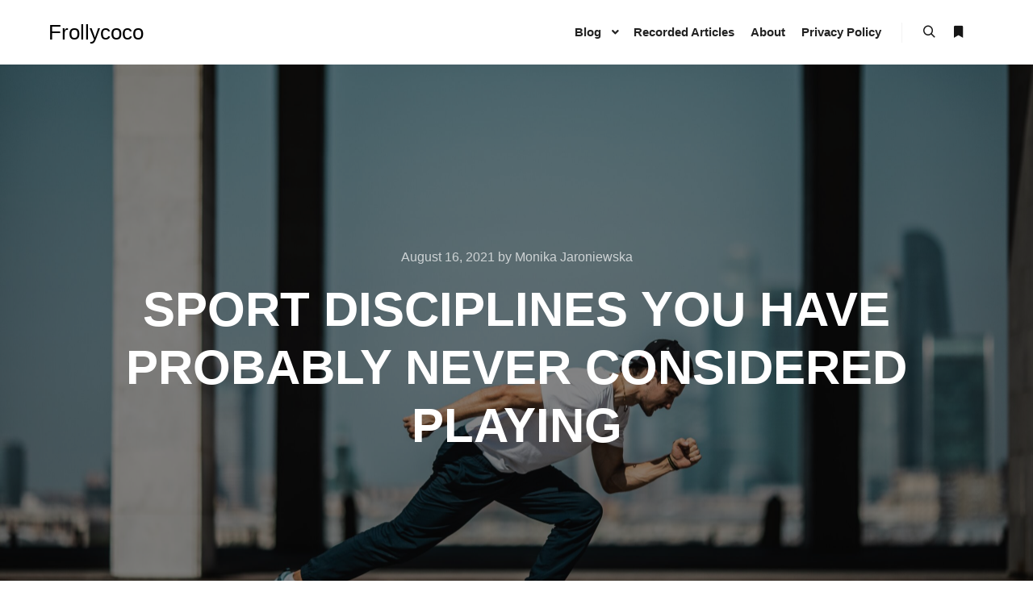

--- FILE ---
content_type: text/html; charset=UTF-8
request_url: https://www.frollycoco.com/2021/08/awesome-sport-disciplines-you-have-never-considered/
body_size: 13599
content:
<!DOCTYPE html>
<!--[if IE 9]>    <html class="no-js lt-ie10" lang="en-US"> <![endif]-->
<!--[if gt IE 9]><!--> <html class="no-js" lang="en-US"> <!--<![endif]-->
<head>

<meta charset="UTF-8" />
<meta name="viewport" content="width=device-width,initial-scale=1" />
<meta http-equiv="X-UA-Compatible" content="IE=edge">
<link rel="profile" href="https://gmpg.org/xfn/11" />
<meta name='robots' content='index, follow, max-image-preview:large, max-snippet:-1, max-video-preview:-1' />
	<style>img:is([sizes="auto" i], [sizes^="auto," i]) { contain-intrinsic-size: 3000px 1500px }</style>
	
	<!-- This site is optimized with the Yoast SEO plugin v26.3 - https://yoast.com/wordpress/plugins/seo/ -->
	<title>Sport disciplines you have probably never considered playing</title>
	<meta name="description" content="There are many sport disciplines which deserve your attention and in which you can even try your own hand. Playing is fun!" />
	<link rel="canonical" href="https://www.frollycoco.com/2021/08/awesome-sport-disciplines-you-have-never-considered/" />
	<meta property="og:locale" content="en_US" />
	<meta property="og:type" content="article" />
	<meta property="og:title" content="Sport disciplines you have probably never considered playing" />
	<meta property="og:description" content="There are many sport disciplines which deserve your attention and in which you can even try your own hand. Playing is fun!" />
	<meta property="og:url" content="https://www.frollycoco.com/2021/08/awesome-sport-disciplines-you-have-never-considered/" />
	<meta property="og:site_name" content="Frollycoco" />
	<meta property="article:published_time" content="2021-08-16T22:05:30+00:00" />
	<meta property="article:modified_time" content="2021-09-09T08:16:51+00:00" />
	<meta property="og:image" content="https://www.frollycoco.com/wp-content/uploads/2021/08/pexels-niko-twisty-4048182-scaled.jpg" />
	<meta property="og:image:width" content="2560" />
	<meta property="og:image:height" content="1707" />
	<meta property="og:image:type" content="image/jpeg" />
	<meta name="author" content="Monika Jaroniewska" />
	<meta name="twitter:card" content="summary_large_image" />
	<meta name="twitter:label1" content="Written by" />
	<meta name="twitter:data1" content="Monika Jaroniewska" />
	<meta name="twitter:label2" content="Est. reading time" />
	<meta name="twitter:data2" content="5 minutes" />
	<script type="application/ld+json" class="yoast-schema-graph">{"@context":"https://schema.org","@graph":[{"@type":"Article","@id":"https://www.frollycoco.com/2021/08/awesome-sport-disciplines-you-have-never-considered/#article","isPartOf":{"@id":"https://www.frollycoco.com/2021/08/awesome-sport-disciplines-you-have-never-considered/"},"author":{"name":"Monika Jaroniewska","@id":"https://www.frollycoco.com/#/schema/person/110b411354d162a3783d6816131cfd4a"},"headline":"Sport disciplines you have probably never considered playing","datePublished":"2021-08-16T22:05:30+00:00","dateModified":"2021-09-09T08:16:51+00:00","mainEntityOfPage":{"@id":"https://www.frollycoco.com/2021/08/awesome-sport-disciplines-you-have-never-considered/"},"wordCount":1011,"publisher":{"@id":"https://www.frollycoco.com/#organization"},"image":{"@id":"https://www.frollycoco.com/2021/08/awesome-sport-disciplines-you-have-never-considered/#primaryimage"},"thumbnailUrl":"https://www.frollycoco.com/wp-content/uploads/2021/08/pexels-niko-twisty-4048182-scaled.jpg","keywords":["chess","discipline","frisbee","golf","play","sport"],"articleSection":["Creativity","Ideas","Lifestyle","Sports"],"inLanguage":"en-US"},{"@type":"WebPage","@id":"https://www.frollycoco.com/2021/08/awesome-sport-disciplines-you-have-never-considered/","url":"https://www.frollycoco.com/2021/08/awesome-sport-disciplines-you-have-never-considered/","name":"Sport disciplines you have probably never considered playing","isPartOf":{"@id":"https://www.frollycoco.com/#website"},"primaryImageOfPage":{"@id":"https://www.frollycoco.com/2021/08/awesome-sport-disciplines-you-have-never-considered/#primaryimage"},"image":{"@id":"https://www.frollycoco.com/2021/08/awesome-sport-disciplines-you-have-never-considered/#primaryimage"},"thumbnailUrl":"https://www.frollycoco.com/wp-content/uploads/2021/08/pexels-niko-twisty-4048182-scaled.jpg","datePublished":"2021-08-16T22:05:30+00:00","dateModified":"2021-09-09T08:16:51+00:00","description":"There are many sport disciplines which deserve your attention and in which you can even try your own hand. Playing is fun!","breadcrumb":{"@id":"https://www.frollycoco.com/2021/08/awesome-sport-disciplines-you-have-never-considered/#breadcrumb"},"inLanguage":"en-US","potentialAction":[{"@type":"ReadAction","target":["https://www.frollycoco.com/2021/08/awesome-sport-disciplines-you-have-never-considered/"]}]},{"@type":"ImageObject","inLanguage":"en-US","@id":"https://www.frollycoco.com/2021/08/awesome-sport-disciplines-you-have-never-considered/#primaryimage","url":"https://www.frollycoco.com/wp-content/uploads/2021/08/pexels-niko-twisty-4048182-scaled.jpg","contentUrl":"https://www.frollycoco.com/wp-content/uploads/2021/08/pexels-niko-twisty-4048182-scaled.jpg","width":2560,"height":1707,"caption":"sport disciplines playing"},{"@type":"BreadcrumbList","@id":"https://www.frollycoco.com/2021/08/awesome-sport-disciplines-you-have-never-considered/#breadcrumb","itemListElement":[{"@type":"ListItem","position":1,"name":"Home","item":"https://www.frollycoco.com/"},{"@type":"ListItem","position":2,"name":"Sport disciplines you have probably never considered playing"}]},{"@type":"WebSite","@id":"https://www.frollycoco.com/#website","url":"https://www.frollycoco.com/","name":"Frollycoco","description":"Love to learn","publisher":{"@id":"https://www.frollycoco.com/#organization"},"potentialAction":[{"@type":"SearchAction","target":{"@type":"EntryPoint","urlTemplate":"https://www.frollycoco.com/?s={search_term_string}"},"query-input":{"@type":"PropertyValueSpecification","valueRequired":true,"valueName":"search_term_string"}}],"inLanguage":"en-US"},{"@type":"Organization","@id":"https://www.frollycoco.com/#organization","name":"Frollycoco","url":"https://www.frollycoco.com/","logo":{"@type":"ImageObject","inLanguage":"en-US","@id":"https://www.frollycoco.com/#/schema/logo/image/","url":"https://www.frollycoco.com/wp-content/uploads/2021/06/cropped-pexels-daria-shevtsova-1458669-scaled-1.jpg","contentUrl":"https://www.frollycoco.com/wp-content/uploads/2021/06/cropped-pexels-daria-shevtsova-1458669-scaled-1.jpg","width":2559,"height":958,"caption":"Frollycoco"},"image":{"@id":"https://www.frollycoco.com/#/schema/logo/image/"}},{"@type":"Person","@id":"https://www.frollycoco.com/#/schema/person/110b411354d162a3783d6816131cfd4a","name":"Monika Jaroniewska","image":{"@type":"ImageObject","inLanguage":"en-US","@id":"https://www.frollycoco.com/#/schema/person/image/","url":"https://secure.gravatar.com/avatar/c14d132502c84a16f889039fcb53700eadf3f685c7b5da2a2996c00224cc9a7b?s=96&d=mm&r=g","contentUrl":"https://secure.gravatar.com/avatar/c14d132502c84a16f889039fcb53700eadf3f685c7b5da2a2996c00224cc9a7b?s=96&d=mm&r=g","caption":"Monika Jaroniewska"},"url":"https://www.frollycoco.com/author/monika-jaroniewska/"}]}</script>
	<!-- / Yoast SEO plugin. -->


<link rel='stylesheet' id='wp-block-library-css' href='https://www.frollycoco.com/wp-includes/css/dist/block-library/style.min.css?ver=6.8.3' type='text/css' media='all' />
<style id='classic-theme-styles-inline-css' type='text/css'>
/*! This file is auto-generated */
.wp-block-button__link{color:#fff;background-color:#32373c;border-radius:9999px;box-shadow:none;text-decoration:none;padding:calc(.667em + 2px) calc(1.333em + 2px);font-size:1.125em}.wp-block-file__button{background:#32373c;color:#fff;text-decoration:none}
</style>
<link rel='stylesheet' id='coblocks-frontend-css' href='https://www.frollycoco.com/wp-content/plugins/coblocks/dist/style-coblocks-1.css?ver=3.1.16' type='text/css' media='all' />
<link rel='stylesheet' id='coblocks-extensions-css' href='https://www.frollycoco.com/wp-content/plugins/coblocks/dist/style-coblocks-extensions.css?ver=3.1.16' type='text/css' media='all' />
<link rel='stylesheet' id='coblocks-animation-css' href='https://www.frollycoco.com/wp-content/plugins/coblocks/dist/style-coblocks-animation.css?ver=2677611078ee87eb3b1c' type='text/css' media='all' />
<style id='global-styles-inline-css' type='text/css'>
:root{--wp--preset--aspect-ratio--square: 1;--wp--preset--aspect-ratio--4-3: 4/3;--wp--preset--aspect-ratio--3-4: 3/4;--wp--preset--aspect-ratio--3-2: 3/2;--wp--preset--aspect-ratio--2-3: 2/3;--wp--preset--aspect-ratio--16-9: 16/9;--wp--preset--aspect-ratio--9-16: 9/16;--wp--preset--color--black: #000000;--wp--preset--color--cyan-bluish-gray: #abb8c3;--wp--preset--color--white: #ffffff;--wp--preset--color--pale-pink: #f78da7;--wp--preset--color--vivid-red: #cf2e2e;--wp--preset--color--luminous-vivid-orange: #ff6900;--wp--preset--color--luminous-vivid-amber: #fcb900;--wp--preset--color--light-green-cyan: #7bdcb5;--wp--preset--color--vivid-green-cyan: #00d084;--wp--preset--color--pale-cyan-blue: #8ed1fc;--wp--preset--color--vivid-cyan-blue: #0693e3;--wp--preset--color--vivid-purple: #9b51e0;--wp--preset--gradient--vivid-cyan-blue-to-vivid-purple: linear-gradient(135deg,rgba(6,147,227,1) 0%,rgb(155,81,224) 100%);--wp--preset--gradient--light-green-cyan-to-vivid-green-cyan: linear-gradient(135deg,rgb(122,220,180) 0%,rgb(0,208,130) 100%);--wp--preset--gradient--luminous-vivid-amber-to-luminous-vivid-orange: linear-gradient(135deg,rgba(252,185,0,1) 0%,rgba(255,105,0,1) 100%);--wp--preset--gradient--luminous-vivid-orange-to-vivid-red: linear-gradient(135deg,rgba(255,105,0,1) 0%,rgb(207,46,46) 100%);--wp--preset--gradient--very-light-gray-to-cyan-bluish-gray: linear-gradient(135deg,rgb(238,238,238) 0%,rgb(169,184,195) 100%);--wp--preset--gradient--cool-to-warm-spectrum: linear-gradient(135deg,rgb(74,234,220) 0%,rgb(151,120,209) 20%,rgb(207,42,186) 40%,rgb(238,44,130) 60%,rgb(251,105,98) 80%,rgb(254,248,76) 100%);--wp--preset--gradient--blush-light-purple: linear-gradient(135deg,rgb(255,206,236) 0%,rgb(152,150,240) 100%);--wp--preset--gradient--blush-bordeaux: linear-gradient(135deg,rgb(254,205,165) 0%,rgb(254,45,45) 50%,rgb(107,0,62) 100%);--wp--preset--gradient--luminous-dusk: linear-gradient(135deg,rgb(255,203,112) 0%,rgb(199,81,192) 50%,rgb(65,88,208) 100%);--wp--preset--gradient--pale-ocean: linear-gradient(135deg,rgb(255,245,203) 0%,rgb(182,227,212) 50%,rgb(51,167,181) 100%);--wp--preset--gradient--electric-grass: linear-gradient(135deg,rgb(202,248,128) 0%,rgb(113,206,126) 100%);--wp--preset--gradient--midnight: linear-gradient(135deg,rgb(2,3,129) 0%,rgb(40,116,252) 100%);--wp--preset--font-size--small: 13px;--wp--preset--font-size--medium: 20px;--wp--preset--font-size--large: 36px;--wp--preset--font-size--x-large: 42px;--wp--preset--spacing--20: 0.44rem;--wp--preset--spacing--30: 0.67rem;--wp--preset--spacing--40: 1rem;--wp--preset--spacing--50: 1.5rem;--wp--preset--spacing--60: 2.25rem;--wp--preset--spacing--70: 3.38rem;--wp--preset--spacing--80: 5.06rem;--wp--preset--shadow--natural: 6px 6px 9px rgba(0, 0, 0, 0.2);--wp--preset--shadow--deep: 12px 12px 50px rgba(0, 0, 0, 0.4);--wp--preset--shadow--sharp: 6px 6px 0px rgba(0, 0, 0, 0.2);--wp--preset--shadow--outlined: 6px 6px 0px -3px rgba(255, 255, 255, 1), 6px 6px rgba(0, 0, 0, 1);--wp--preset--shadow--crisp: 6px 6px 0px rgba(0, 0, 0, 1);}:where(.is-layout-flex){gap: 0.5em;}:where(.is-layout-grid){gap: 0.5em;}body .is-layout-flex{display: flex;}.is-layout-flex{flex-wrap: wrap;align-items: center;}.is-layout-flex > :is(*, div){margin: 0;}body .is-layout-grid{display: grid;}.is-layout-grid > :is(*, div){margin: 0;}:where(.wp-block-columns.is-layout-flex){gap: 2em;}:where(.wp-block-columns.is-layout-grid){gap: 2em;}:where(.wp-block-post-template.is-layout-flex){gap: 1.25em;}:where(.wp-block-post-template.is-layout-grid){gap: 1.25em;}.has-black-color{color: var(--wp--preset--color--black) !important;}.has-cyan-bluish-gray-color{color: var(--wp--preset--color--cyan-bluish-gray) !important;}.has-white-color{color: var(--wp--preset--color--white) !important;}.has-pale-pink-color{color: var(--wp--preset--color--pale-pink) !important;}.has-vivid-red-color{color: var(--wp--preset--color--vivid-red) !important;}.has-luminous-vivid-orange-color{color: var(--wp--preset--color--luminous-vivid-orange) !important;}.has-luminous-vivid-amber-color{color: var(--wp--preset--color--luminous-vivid-amber) !important;}.has-light-green-cyan-color{color: var(--wp--preset--color--light-green-cyan) !important;}.has-vivid-green-cyan-color{color: var(--wp--preset--color--vivid-green-cyan) !important;}.has-pale-cyan-blue-color{color: var(--wp--preset--color--pale-cyan-blue) !important;}.has-vivid-cyan-blue-color{color: var(--wp--preset--color--vivid-cyan-blue) !important;}.has-vivid-purple-color{color: var(--wp--preset--color--vivid-purple) !important;}.has-black-background-color{background-color: var(--wp--preset--color--black) !important;}.has-cyan-bluish-gray-background-color{background-color: var(--wp--preset--color--cyan-bluish-gray) !important;}.has-white-background-color{background-color: var(--wp--preset--color--white) !important;}.has-pale-pink-background-color{background-color: var(--wp--preset--color--pale-pink) !important;}.has-vivid-red-background-color{background-color: var(--wp--preset--color--vivid-red) !important;}.has-luminous-vivid-orange-background-color{background-color: var(--wp--preset--color--luminous-vivid-orange) !important;}.has-luminous-vivid-amber-background-color{background-color: var(--wp--preset--color--luminous-vivid-amber) !important;}.has-light-green-cyan-background-color{background-color: var(--wp--preset--color--light-green-cyan) !important;}.has-vivid-green-cyan-background-color{background-color: var(--wp--preset--color--vivid-green-cyan) !important;}.has-pale-cyan-blue-background-color{background-color: var(--wp--preset--color--pale-cyan-blue) !important;}.has-vivid-cyan-blue-background-color{background-color: var(--wp--preset--color--vivid-cyan-blue) !important;}.has-vivid-purple-background-color{background-color: var(--wp--preset--color--vivid-purple) !important;}.has-black-border-color{border-color: var(--wp--preset--color--black) !important;}.has-cyan-bluish-gray-border-color{border-color: var(--wp--preset--color--cyan-bluish-gray) !important;}.has-white-border-color{border-color: var(--wp--preset--color--white) !important;}.has-pale-pink-border-color{border-color: var(--wp--preset--color--pale-pink) !important;}.has-vivid-red-border-color{border-color: var(--wp--preset--color--vivid-red) !important;}.has-luminous-vivid-orange-border-color{border-color: var(--wp--preset--color--luminous-vivid-orange) !important;}.has-luminous-vivid-amber-border-color{border-color: var(--wp--preset--color--luminous-vivid-amber) !important;}.has-light-green-cyan-border-color{border-color: var(--wp--preset--color--light-green-cyan) !important;}.has-vivid-green-cyan-border-color{border-color: var(--wp--preset--color--vivid-green-cyan) !important;}.has-pale-cyan-blue-border-color{border-color: var(--wp--preset--color--pale-cyan-blue) !important;}.has-vivid-cyan-blue-border-color{border-color: var(--wp--preset--color--vivid-cyan-blue) !important;}.has-vivid-purple-border-color{border-color: var(--wp--preset--color--vivid-purple) !important;}.has-vivid-cyan-blue-to-vivid-purple-gradient-background{background: var(--wp--preset--gradient--vivid-cyan-blue-to-vivid-purple) !important;}.has-light-green-cyan-to-vivid-green-cyan-gradient-background{background: var(--wp--preset--gradient--light-green-cyan-to-vivid-green-cyan) !important;}.has-luminous-vivid-amber-to-luminous-vivid-orange-gradient-background{background: var(--wp--preset--gradient--luminous-vivid-amber-to-luminous-vivid-orange) !important;}.has-luminous-vivid-orange-to-vivid-red-gradient-background{background: var(--wp--preset--gradient--luminous-vivid-orange-to-vivid-red) !important;}.has-very-light-gray-to-cyan-bluish-gray-gradient-background{background: var(--wp--preset--gradient--very-light-gray-to-cyan-bluish-gray) !important;}.has-cool-to-warm-spectrum-gradient-background{background: var(--wp--preset--gradient--cool-to-warm-spectrum) !important;}.has-blush-light-purple-gradient-background{background: var(--wp--preset--gradient--blush-light-purple) !important;}.has-blush-bordeaux-gradient-background{background: var(--wp--preset--gradient--blush-bordeaux) !important;}.has-luminous-dusk-gradient-background{background: var(--wp--preset--gradient--luminous-dusk) !important;}.has-pale-ocean-gradient-background{background: var(--wp--preset--gradient--pale-ocean) !important;}.has-electric-grass-gradient-background{background: var(--wp--preset--gradient--electric-grass) !important;}.has-midnight-gradient-background{background: var(--wp--preset--gradient--midnight) !important;}.has-small-font-size{font-size: var(--wp--preset--font-size--small) !important;}.has-medium-font-size{font-size: var(--wp--preset--font-size--medium) !important;}.has-large-font-size{font-size: var(--wp--preset--font-size--large) !important;}.has-x-large-font-size{font-size: var(--wp--preset--font-size--x-large) !important;}
:where(.wp-block-post-template.is-layout-flex){gap: 1.25em;}:where(.wp-block-post-template.is-layout-grid){gap: 1.25em;}
:where(.wp-block-columns.is-layout-flex){gap: 2em;}:where(.wp-block-columns.is-layout-grid){gap: 2em;}
:root :where(.wp-block-pullquote){font-size: 1.5em;line-height: 1.6;}
</style>
<link rel='stylesheet' id='wp-components-css' href='https://www.frollycoco.com/wp-includes/css/dist/components/style.min.css?ver=6.8.3' type='text/css' media='all' />
<link rel='stylesheet' id='godaddy-styles-css' href='https://www.frollycoco.com/wp-content/mu-plugins/vendor/wpex/godaddy-launch/includes/Dependencies/GoDaddy/Styles/build/latest.css?ver=2.0.2' type='text/css' media='all' />
<link rel='stylesheet' id='searchwp-forms-css' href='https://www.frollycoco.com/wp-content/plugins/searchwp-live-ajax-search/assets/styles/frontend/search-forms.min.css?ver=1.8.6' type='text/css' media='all' />
<link rel='stylesheet' id='jquery-lightgallery-css' href='https://www.frollycoco.com/wp-content/themes/rife-free/js/light-gallery/css/lightgallery.min.css?ver=1.9.0' type='text/css' media='all' />
<link rel='stylesheet' id='font-awesome-css' href='https://www.frollycoco.com/wp-content/plugins/elementor/assets/lib/font-awesome/css/font-awesome.min.css?ver=4.7.0' type='text/css' media='all' />
<link rel='stylesheet' id='a13-icomoon-css' href='https://www.frollycoco.com/wp-content/themes/rife-free/css/icomoon.css?ver=2.4.21' type='text/css' media='all' />
<link rel='stylesheet' id='a13-main-style-css' href='https://www.frollycoco.com/wp-content/themes/rife-free/style.css?ver=2.4.21' type='text/css' media='all' />
<link rel='stylesheet' id='a13-user-css-css' href='https://www.frollycoco.com/wp-content/uploads/apollo13_framework_files/css/user.css?ver=2.4.21_1713104723' type='text/css' media='all' />
<style id='a13-user-css-inline-css' type='text/css'>
 .single-post .title-bar.outside{background-image:url(https://www.frollycoco.com/wp-content/uploads/2021/08/pexels-niko-twisty-4048182-scaled.jpg)}
</style>
<link rel='stylesheet' id='font-awesome-5-all-css' href='https://www.frollycoco.com/wp-content/plugins/elementor/assets/lib/font-awesome/css/all.min.css?ver=3.32.5' type='text/css' media='all' />
<link rel='stylesheet' id='font-awesome-4-shim-css' href='https://www.frollycoco.com/wp-content/plugins/elementor/assets/lib/font-awesome/css/v4-shims.min.css?ver=3.32.5' type='text/css' media='all' />
<script type="text/javascript" src="https://www.frollycoco.com/wp-includes/js/jquery/jquery.min.js?ver=3.7.1" id="jquery-core-js"></script>
<script type="text/javascript" src="https://www.frollycoco.com/wp-includes/js/jquery/jquery-migrate.min.js?ver=3.4.1" id="jquery-migrate-js"></script>
<script type="text/javascript" src="https://www.frollycoco.com/wp-content/plugins/elementor/assets/lib/font-awesome/js/v4-shims.min.js?ver=3.32.5" id="font-awesome-4-shim-js"></script>
<script type="text/javascript">
// <![CDATA[
(function(){
    var docElement = document.documentElement,
        className = docElement.className;
    // Change `no-js` to `js`
    var reJS = new RegExp('(^|\\s)no-js( |\\s|$)');
    //space as literal in second capturing group cause there is strange situation when \s is not catched on load when other plugins add their own classes
    className = className.replace(reJS, '$1js$2');
    docElement.className = className;
})();
// ]]>
</script><meta name="generator" content="Elementor 3.32.5; features: additional_custom_breakpoints; settings: css_print_method-external, google_font-enabled, font_display-auto">
			<style>
				.e-con.e-parent:nth-of-type(n+4):not(.e-lazyloaded):not(.e-no-lazyload),
				.e-con.e-parent:nth-of-type(n+4):not(.e-lazyloaded):not(.e-no-lazyload) * {
					background-image: none !important;
				}
				@media screen and (max-height: 1024px) {
					.e-con.e-parent:nth-of-type(n+3):not(.e-lazyloaded):not(.e-no-lazyload),
					.e-con.e-parent:nth-of-type(n+3):not(.e-lazyloaded):not(.e-no-lazyload) * {
						background-image: none !important;
					}
				}
				@media screen and (max-height: 640px) {
					.e-con.e-parent:nth-of-type(n+2):not(.e-lazyloaded):not(.e-no-lazyload),
					.e-con.e-parent:nth-of-type(n+2):not(.e-lazyloaded):not(.e-no-lazyload) * {
						background-image: none !important;
					}
				}
			</style>
			<link rel="icon" href="https://www.frollycoco.com/wp-content/uploads/2021/06/cropped-cropped-pexels-daria-shevtsova-1458669-scaled-1-32x32.jpg" sizes="32x32" />
<link rel="icon" href="https://www.frollycoco.com/wp-content/uploads/2021/06/cropped-cropped-pexels-daria-shevtsova-1458669-scaled-1-192x192.jpg" sizes="192x192" />
<link rel="apple-touch-icon" href="https://www.frollycoco.com/wp-content/uploads/2021/06/cropped-cropped-pexels-daria-shevtsova-1458669-scaled-1-180x180.jpg" />
<meta name="msapplication-TileImage" content="https://www.frollycoco.com/wp-content/uploads/2021/06/cropped-cropped-pexels-daria-shevtsova-1458669-scaled-1-270x270.jpg" />
</head>

<body id="top" class="wp-singular post-template-default single single-post postid-72 single-format-standard wp-custom-logo wp-theme-rife-free side-menu-eff-7 header-horizontal site-layout-full elementor-default elementor-kit-11573" itemtype="https://schema.org/WebPage" itemscope>
<div class="whole-layout">
<div id="preloader" class="flash onReady">
    <div class="preload-content">
        <div class="preloader-animation">				<div class="pace-progress"><div class="pace-progress-inner"></div ></div>
		        <div class="pace-activity"></div>
				</div>
        <a class="skip-preloader a13icon-cross" href="#"></a>
    </div>
</div>
                <div class="page-background to-move"></div>
        <header id="header" class="to-move a13-horizontal header-type-one_line a13-normal-variant header-variant-one_line narrow tools-icons-2 no-sticky no-fixed" itemtype="https://schema.org/WPHeader" itemscope>
	<div class="head">
		<div class="logo-container" itemtype="https://schema.org/Organization" itemscope><a class="logo normal-logo text-logo" href="https://www.frollycoco.com/" title="Frollycoco" rel="home" itemprop="url">Frollycoco</a></div>
		<nav id="access" class="navigation-bar" itemtype="https://schema.org/SiteNavigationElement" itemscope><!-- this element is need in HTML even if menu is disabled -->
							<div class="menu-container"><ul id="menu-main-menu" class="top-menu opener-icons-on"><li id="menu-item-11578" class="menu-item menu-item-type-post_type menu-item-object-page current_page_parent menu-item-has-children menu-parent-item menu-item-11578 normal-menu"><a href="https://www.frollycoco.com/blog/"><span>Blog</span></a><i tabindex="0" class="fa sub-mark fa-angle-down"></i>
<ul class="sub-menu">
	<li id="menu-item-470" class="menu-item menu-item-type-taxonomy menu-item-object-category menu-item-470"><a href="https://www.frollycoco.com/category/food/"><span>Food</span></a></li>
	<li id="menu-item-466" class="menu-item menu-item-type-taxonomy menu-item-object-category menu-item-466"><a href="https://www.frollycoco.com/category/diet/"><span>Diet</span></a></li>
	<li id="menu-item-465" class="menu-item menu-item-type-taxonomy menu-item-object-category current-post-ancestor current-menu-parent current-post-parent menu-item-465"><a href="https://www.frollycoco.com/category/ideas/"><span>Ideas</span></a></li>
	<li id="menu-item-463" class="menu-item menu-item-type-taxonomy menu-item-object-category current-post-ancestor current-menu-parent current-post-parent menu-item-463"><a href="https://www.frollycoco.com/category/lifestyle/"><span>Lifestyle</span></a></li>
	<li id="menu-item-464" class="menu-item menu-item-type-taxonomy menu-item-object-category current-post-ancestor current-menu-parent current-post-parent menu-item-464"><a href="https://www.frollycoco.com/category/sports/"><span>Sports</span></a></li>
	<li id="menu-item-468" class="menu-item menu-item-type-taxonomy menu-item-object-category current-post-ancestor current-menu-parent current-post-parent menu-item-468"><a href="https://www.frollycoco.com/category/creativity/"><span>Creativity</span></a></li>
	<li id="menu-item-469" class="menu-item menu-item-type-taxonomy menu-item-object-category menu-item-469"><a href="https://www.frollycoco.com/category/inspiration/"><span>Inspiration</span></a></li>
	<li id="menu-item-535" class="menu-item menu-item-type-taxonomy menu-item-object-category menu-item-535"><a href="https://www.frollycoco.com/category/travel/"><span>Travel</span></a></li>
</ul>
</li>
<li id="menu-item-11734" class="menu-item menu-item-type-post_type menu-item-object-page menu-item-11734 normal-menu"><a href="https://www.frollycoco.com/recorded-articles/"><span>Recorded Articles</span></a></li>
<li id="menu-item-15" class="menu-item menu-item-type-post_type menu-item-object-page current-post-parent menu-item-15 normal-menu"><a href="https://www.frollycoco.com/about-us-our-mission-and-who-we-are/"><span>About</span></a></li>
<li id="menu-item-536" class="menu-item menu-item-type-post_type menu-item-object-page menu-item-privacy-policy current-post-parent menu-item-536 normal-menu"><a href="https://www.frollycoco.com/privacy-policy/"><span>Privacy Policy</span></a></li>
</ul></div>					</nav>
		<!-- #access -->
		<div id="header-tools" class=" icons-2"><button id="search-button" class="a13icon-search tool" title="Search"><span class="screen-reader-text">Search</span></button><button id="side-menu-switch" class="fa fa-bookmark tool" title="More info"><span class="screen-reader-text">More info</span></button><button id="mobile-menu-opener" class="a13icon-menu tool" title="Main menu"><span class="screen-reader-text">Main menu</span></button></div>			</div>
	<div class="search-container"><div class="search"><span class="a13icon-search"></span>
                <form class="search-form" role="search" method="get" action="https://www.frollycoco.com/" >
                    <fieldset class="semantic">
                        <input placeholder="Search &hellip;" type="search" name="s" id="s1" data-swplive="true" value="" />
                        <input type="submit" id="searchsubmit1" title="Search" value="Search" />
                        
                        
                    </fieldset>
                </form><span class="a13icon-cross close"></span></div><div id="search-results-header"></div></div></header>
    <div id="mid" class="to-move layout-full_fixed layout-no-edge layout-fixed with-sidebar right-sidebar"><header class="title-bar a13-parallax outside title_bar_variant_centered title_bar_width_full has-effect" data-a13-parallax-type="tb" data-a13-parallax-speed="1"><div class="overlay-color"><div class="in"><div class="post-meta"><time class="entry-date published updated" datetime="2021-08-16T22:05:30+00:00" itemprop="datePublished">August 16, 2021</time> by <a class="vcard author" href="https://www.frollycoco.com/author/monika-jaroniewska/" title="View all posts by Monika Jaroniewska"  itemprop="author"><span class="fn"  itemprop="name">Monika Jaroniewska</span></a>  </div><div class="titles"><h1 class="page-title entry-title" itemprop="headline">Sport disciplines you have probably never considered playing</h1></div></div></div></header>
        <article id="content" class="clearfix" itemtype="https://schema.org/CreativeWork" itemscope>
            <div class="content-limiter">
                <div id="col-mask">

                    <div id="post-72" class="content-box post-72 post type-post status-publish format-standard has-post-thumbnail category-creativity category-ideas category-lifestyle category-sports tag-chess tag-discipline tag-frisbee tag-golf tag-play tag-sport">
                        <div class="formatter">
                            <div class="hentry">
                                <div class="post-hatom-fix">
								<span class="entry-title">Sport disciplines you have probably never considered playing</span>
								<div class="post-meta"><time class="entry-date published updated" datetime="2021-08-16T22:05:30+00:00" itemprop="datePublished">August 16, 2021</time> by <a class="vcard author" href="https://www.frollycoco.com/author/monika-jaroniewska/" title="View all posts by Monika Jaroniewska"  itemprop="author"><span class="fn"  itemprop="name">Monika Jaroniewska</span></a>  </div>
							</div>                                <div class="real-content entry-content" itemprop="text">
                                    
<p></p>



<h2 class="has-text-align-left wp-block-heading">Everyone knows Robert Lewandowski, Michael Jordan, Tiger Woods or Maria Sharapova. How is it so? The answer is simple — they are sportsmen and sportswomen in the most popular sports disciplines in the world. Football, basketball, golf, and tennis.. However, there are many others sport disciplines which deserve your attention and in which you can even try your own hand. So let&#8217;s get to the point!</h2>



<h2 class="wp-block-heading">ULTIMATE FRISBEE</h2>



<p>       Often while playing in the park with friends or with the dog, we use various accessories, such as a ball or something similar to a plate &#8211; a flying disc, called Frisbee. I suppose that you didn&#8217;t know that there is a sport in which Frisbee is actually used. Basically, it is a team game using Frisbee that combines elements of other sports: basketball, football, handball, and rugby. Players must show endurance, speed, and dexterity. So if you skipped physical education classes at school, this sport may not be for you- unless of course you&#8217;re a natural!</p>



<p>       Ultimate Frisbee is a non-contact sport, but that doesn&#8217;t mean it doesn&#8217;t require effort. Ultimate Frisbee is played on a field 100 meters long and 37 meters wide. Pretty impressive, right? The element that differs from other sports is the lack of referees. Players report fouls and settle disputes themselves. Simple rules make Frisbee very accessible and easy to learn for beginners. If you have time and desire to try something different, maybe <em><strong>Ultimate Frisbee</strong></em> is for you.</p>



<h2 class="wp-block-heading">CHESS PLAYING</h2>



<p>       For most of us, the chess game is associated with moving pawns around the board. Well, nothing could be further from the truth. Chess is an excellent game with many educational advantages. It has a huge impact on the intellectual development of young people, teaching them logical thinking, strategy, and stimulating spatial intelligence.  The chess game requires quick thinking and adaption to new conditions, as your opponent repeatedly changes the configuration of the game.  As you can see, the game of chess is dynamic- not your typical boring board game.</p>



<p>       Certainly, not everyone will become a chess grandmaster, but the skills acquired at the chessboard will obviously leave a positive mark on anyone who takes up the game. Qualities such as good concentration, analytical thinking, responsibility will be a fantastic benefit in the future work and personal life. More inspiration <a href="https://www.frollycoco.com/2021/08/10-things-you-should-consider-learning-today/" target="_blank" rel="noreferrer noopener">here</a>.</p>



<h3 class="wp-block-heading">FIND YOUR WHY</h3>



<p>       To make you even more persuaded to play chess, I decided to show you some positive aspects of this game:</p>



<ul class="wp-block-list"><li>Supports the development of logical thinking,</li><li>Chess is great memory training,</li><li>Improves imagination as well as abstract thinking,</li><li>Develops spatial thinking skills,</li><li>Develops concentration,</li><li>Improves creativity,</li><li>Teaches self-discipline,</li><li>Teaches responsibility and consequence of decisions made.</li></ul>



<p>    I hope that the above-mentioned arguments have convinced you to try to play chess sometime. Maybe the game will turn out to be something that makes you feel relaxed and comfy? Or maybe we&#8217;ve just discovered an aspiring chess master? Find out more about <a href="https://chessdelta.com/why-is-chess-so-fun/" target="_blank" rel="noreferrer noopener"><strong>chess</strong></a>.</p>



<h2 class="wp-block-heading">GOLF</h2>



<p>       Sometimes we want to become more physically active, but running or fitness classes are sports that we&#8217;re not exactly fond of. Here comes a good alternative in the form of golf. Each of us has seen a game of golf at least once in our lives- to be precise, not really. In this discipline, there is a specific dress code and behavior. You can&#8217;t play golf in jeans or tracksuits. Maybe this is the main reason why many people think that it&#8217;s a sport for the Elite. Happily, anyone can enter this &#8220;elite&#8221; group<strong>, </strong>regardless of gender, wallet size, or age. Millions of people around the world play golf. Golf enthusiasts include: Michael Douglas (an American actor and producer), Justin Timberlake (a singer), and Michael Jordan (an American former basketball player). As you can see, golf is a good option if you would like to start your journey with a sport.</p>



<h3 class="wp-block-heading">BENEFITS</h3>



<p>       Golf is a sport that offers many benefits. Most importantly, golf is good for your health! Here are some of the advantages of playing golf:</p>



<ul class="wp-block-list"><li>Contributes to longer life,</li><li>Reduces the risk of heart disease and strokes,</li><li>Helps older people improve their sense of balance and strength,</li><li>Helps maintain mental health,</li><li>Improves physical condition,</li><li>Lowers cholesterol and blood pressure.</li></ul>



<p>       What&#8217;s important, it&#8217;s one of those sports that are beneficial even for persons with reduced mobility. According to experts, such positive effects have several sources. Golfers spend a lot of time outdoors, surrounded by nature, indulging in aerobic activity of moderate intensity. What&#8217;s more, thanks to golf, we can burn a lot of calories in a fast way. Some studies show that during one round of a game you can burn about 1200 calories, would you believe that?!</p>



<p>       It is also worth mentioning that there is no other sport where age is so irrelevant. Being on the golf course, you can see a full cross-section &#8211; a teenager and a retiree in his sixties. Both men and women play equally. Golf is a social sport that means you practically don&#8217;t play by yourself. You meet a lot of new people on the golf course.  Not bad networking, eh! During the tournament, you spend a few great hours with new people and talk about golf, hobbies, life, and things like that. It is impossible to feel lonely on the golf course. So if you are one of those people who like company, this sport discipline is for you!</p>



<h2 class="wp-block-heading">SPORT IS KING</h2>



<p>       Sports has a great and beneficial effect on our health and wellbeing. For many, sports is associated with physical exertion, hard workouts, lots of sacrifices. Nothing could be more inaccurate! As we&#8217;ve discussed, there are sport disciplines that don&#8217;t require much psychical activity on our side. An exception can only be Ultimate Frisbee. I bet you never considered golf or chess when deciding on a sports adventure. As I mentioned, these sports can bring us a lot of benefits: it teaches patience, trains our memory, builds character, supports physical and mental health.. The list goes on.. Get out of your sweat pants and do some exercise.</p>



<p>       </p>
                                    <div class="clear"></div>
                                    
                                </div>
                            </div>

                            <div class="posts-nav"><a href="https://www.frollycoco.com/2021/08/how-covid-pandemic-has-changed-our-lives-the-positive-sides-of-the-story/" class="item prev"><span><i class="fa fa-long-arrow-left"></i> Previous article</span><span class="title">How Covid Virus Pandemic Changed Our Lives - Positive Side</span><span class="image"><img width="245" height="100" src="https://www.frollycoco.com/wp-content/uploads/apollo13_images/pexels-rodnae-productions-5699162-scaled-757olrnju9xkq98wggier5ttk7k570k7oq.jpg" class="attachment-245x100x1x1x90 size-245x100x1x1x90 wp-post-image" alt="How Covid virus pandemic changed our lives - positive side" itemprop="image" decoding="async" /></span></a><a href="https://www.frollycoco.com/2021/08/10-things-you-should-consider-learning-today/" class="item next"><span>Next article <i class="fa fa-long-arrow-right"></i></span><span class="title">10 Things You Should Consider Learning Today</span><span class="image"><img width="245" height="100" src="https://www.frollycoco.com/wp-content/uploads/apollo13_images/pexels-cottonbro-4778688-scaled-e1630131562122-75czry2gu8lu3ia68h5s87vv3mzo467v8q.jpg" class="attachment-245x100x1x1x90 size-245x100x1x1x90 wp-post-image" alt="learn today consider things" itemprop="image" decoding="async" /></span></a></div>
                            
                                                    </div>
                    </div>

                    <aside id="secondary" class="widget-area" role="complementary" itemtype="https://schema.org/WPSideBar" itemscope><div id="text-7" class="widget widget_text"><h3 class="title"><span>About The Blog</span></h3>			<div class="textwidget"><p>Welcome to Frollycoco &#8211; I hope you can learn something interesting today!</p>
</div>
		</div><div id="a13-social-icons-9" class="widget widget_a13_social_icons"><div class="socials icons-only color black_hover"><a target="_blank" title="Facebook" href="https://www.facebook.com/frollyccoco" class="a13_soc-facebook fa fa-facebook" rel="noopener"></a><a target="_blank" title="Pinterest" href="https://www.pinterest.com/frollycoco/" class="a13_soc-pinterest fa fa-pinterest-p" rel="noopener"></a><a target="_blank" title="YouTube" href="https://www.youtube.com/@frollycoco6502" class="a13_soc-youtube fa fa-youtube" rel="noopener"></a></div></div><div id="recent-posts-9" class="widget widget_recent_posts widget_about_posts"><h3 class="title"><span>Recent Posts</span></h3><div class="item"><a class="post-title" href="https://www.frollycoco.com/2024/03/plants-for-the-north-balcony-a-guide-to-flourishing-greenery/" title="Plants for the North Balcony: A Guide to Flourishing Greenery">Plants for the North Balcony: A Guide to Flourishing Greenery</a><time class="entry-date published updated" datetime="2024-03-23T11:28:04+00:00" itemprop="datePublished">March 23, 2024</time> </div><div class="item"><a class="post-title" href="https://www.frollycoco.com/2024/03/the-unrivaled-power-of-psychotherapy-a-gateway-to-healing/" title="The Unrivaled Power of Psychotherapy: A Gateway to Healing">The Unrivaled Power of Psychotherapy: A Gateway to Healing</a><time class="entry-date published updated" datetime="2024-03-10T12:36:39+00:00" itemprop="datePublished">March 10, 2024</time> </div><div class="item"><a class="post-title" href="https://www.frollycoco.com/2024/02/michael-jackson-and-the-timeless-triumph-of-thriller/" title="Michael Jackson and the Timeless Triumph of &#8216;Thriller&#8217;">Michael Jackson and the Timeless Triumph of &#8216;Thriller&#8217;</a><time class="entry-date published updated" datetime="2024-02-28T17:23:36+00:00" itemprop="datePublished">February 28, 2024</time> </div></div><div class="clear"></div></aside>                </div>
            </div>
        </article>
    	</div><!-- #mid -->

<footer id="footer" class="to-move narrow classic" itemtype="https://schema.org/WPFooter" itemscope><div class="foot-widgets five-col dark-sidebar"><div class="foot-content clearfix"><div id="categories-11" class="widget widget_categories"><h3 class="title"><span>Categories</span></h3>
			<ul>
					<li class="cat-item cat-item-6"><a href="https://www.frollycoco.com/category/creativity/">Creativity</a> (15)
</li>
	<li class="cat-item cat-item-4"><a href="https://www.frollycoco.com/category/diet/">Diet</a> (6)
</li>
	<li class="cat-item cat-item-318"><a href="https://www.frollycoco.com/category/economics/">Economics</a> (4)
</li>
	<li class="cat-item cat-item-83"><a href="https://www.frollycoco.com/category/finanse/">Finance</a> (5)
</li>
	<li class="cat-item cat-item-64"><a href="https://www.frollycoco.com/category/food/">Food</a> (6)
</li>
	<li class="cat-item cat-item-5"><a href="https://www.frollycoco.com/category/ideas/">Ideas</a> (29)
</li>
	<li class="cat-item cat-item-63"><a href="https://www.frollycoco.com/category/inspiration/">Inspiration</a> (31)
</li>
	<li class="cat-item cat-item-2"><a href="https://www.frollycoco.com/category/lifestyle/">Lifestyle</a> (40)
</li>
	<li class="cat-item cat-item-481"><a href="https://www.frollycoco.com/category/people/">People</a> (1)
</li>
	<li class="cat-item cat-item-101"><a href="https://www.frollycoco.com/category/politics/">Politics</a> (2)
</li>
	<li class="cat-item cat-item-185"><a href="https://www.frollycoco.com/category/recorded/">recorded</a> (1)
</li>
	<li class="cat-item cat-item-3"><a href="https://www.frollycoco.com/category/sports/">Sports</a> (2)
</li>
	<li class="cat-item cat-item-62"><a href="https://www.frollycoco.com/category/travel/">Travel</a> (5)
</li>
	<li class="cat-item cat-item-1"><a href="https://www.frollycoco.com/category/uncategorized/">Uncategorized</a> (23)
</li>
			</ul>

			</div><div id="recent-posts-11" class="widget widget_recent_posts widget_about_posts"><h3 class="title"><span>Recent Posts</span></h3><div class="item"><a class="post-title" href="https://www.frollycoco.com/2024/03/plants-for-the-north-balcony-a-guide-to-flourishing-greenery/" title="Plants for the North Balcony: A Guide to Flourishing Greenery">Plants for the North Balcony: A Guide to Flourishing Greenery</a><time class="entry-date published updated" datetime="2024-03-23T11:28:04+00:00" itemprop="datePublished">March 23, 2024</time> </div><div class="item"><a class="post-title" href="https://www.frollycoco.com/2024/03/the-unrivaled-power-of-psychotherapy-a-gateway-to-healing/" title="The Unrivaled Power of Psychotherapy: A Gateway to Healing">The Unrivaled Power of Psychotherapy: A Gateway to Healing</a><time class="entry-date published updated" datetime="2024-03-10T12:36:39+00:00" itemprop="datePublished">March 10, 2024</time> </div><div class="item"><a class="post-title" href="https://www.frollycoco.com/2024/02/michael-jackson-and-the-timeless-triumph-of-thriller/" title="Michael Jackson and the Timeless Triumph of &#8216;Thriller&#8217;">Michael Jackson and the Timeless Triumph of &#8216;Thriller&#8217;</a><time class="entry-date published updated" datetime="2024-02-28T17:23:36+00:00" itemprop="datePublished">February 28, 2024</time> </div><div class="item"><a class="post-title" href="https://www.frollycoco.com/2024/02/digital-detox-how-to-unplug-and-reconnect-in-a-hyperconnected-world/" title="Digital Detox: How to Unplug and Reconnect in a Hyperconnected World">Digital Detox: How to Unplug and Reconnect in a Hyperconnected World</a><time class="entry-date published updated" datetime="2024-02-12T15:47:21+00:00" itemprop="datePublished">February 12, 2024</time> </div><div class="item"><a class="post-title" href="https://www.frollycoco.com/2024/01/the-future-of-sustainable-fashion-trends-and-innovations/" title="The Future of Sustainable Fashion: Trends and Innovations">The Future of Sustainable Fashion: Trends and Innovations</a><time class="entry-date published updated" datetime="2024-01-31T15:25:40+00:00" itemprop="datePublished">January 31, 2024</time> </div><div class="item"><a class="post-title" href="https://www.frollycoco.com/2024/01/remote-work-productivity-tips-maximizing-efficiency-from-anywhere/" title="Remote Work Productivity Tips: Maximizing Efficiency from Anywhere">Remote Work Productivity Tips: Maximizing Efficiency from Anywhere</a><time class="entry-date published updated" datetime="2024-01-22T16:16:36+00:00" itemprop="datePublished">January 22, 2024</time> </div><div class="item"><a class="post-title" href="https://www.frollycoco.com/2024/01/sustainable-living-tips-eco-friendly-practices-for-everyday-life/" title="Sustainable Living Tips: Eco-Friendly Practices for Everyday Life">Sustainable Living Tips: Eco-Friendly Practices for Everyday Life</a><time class="entry-date published updated" datetime="2024-01-12T09:28:46+00:00" itemprop="datePublished">January 12, 2024</time> </div><div class="item"><a class="post-title" href="https://www.frollycoco.com/2024/01/age-defying-secrets-face-yogas-impact-on-wrinkles-and-sagging-skin/" title="Age-Defying Secrets: Face Yoga&#8217;s Impact on Wrinkles and Sagging Skin">Age-Defying Secrets: Face Yoga&#8217;s Impact on Wrinkles and Sagging Skin</a><time class="entry-date published updated" datetime="2024-01-02T15:06:17+00:00" itemprop="datePublished">January 2, 2024</time> </div><div class="item"><a class="post-title" href="https://www.frollycoco.com/2023/12/cryptocurrency-101-a-beginners-guide-to-investing-in-digital-assets/" title="Cryptocurrency 101: A Beginner&#8217;s Guide to Investing in Digital Assets">Cryptocurrency 101: A Beginner&#8217;s Guide to Investing in Digital Assets</a><time class="entry-date published updated" datetime="2023-12-18T15:48:03+00:00" itemprop="datePublished">December 18, 2023</time> </div></div></div>
                </div>			<div class="foot-items">
				<div class="foot-content clearfix">
	                <div class="foot-text"><a href="http://apollo13themes.com/rife">Rife</a> Wordpress Theme &hearts; Proudly built by <a href="http://apollo13themes.com/">Apollo13</a></div>				</div>
			</div>
		</footer>		<nav id="side-menu" class="side-widget-menu light-sidebar at-right">
			<div class="scroll-wrap">
				<div id="a13-social-icons-19" class="widget widget_a13_social_icons"><h3 class="title"><span>socials</span></h3><div class="socials icons-only black black_hover"><a target="_blank" title="Facebook" href="https://www.facebook.com/frollyccoco" class="a13_soc-facebook fa fa-facebook" rel="noopener"></a><a target="_blank" title="Pinterest" href="https://www.pinterest.com/frollycoco/" class="a13_soc-pinterest fa fa-pinterest-p" rel="noopener"></a><a target="_blank" title="YouTube" href="https://www.youtube.com/@frollycoco6502" class="a13_soc-youtube fa fa-youtube" rel="noopener"></a></div></div><div id="recent-posts-5" class="widget widget_recent_posts widget_about_posts"><h3 class="title"><span>Recent Posts</span></h3><div class="item"><a class="post-title" href="https://www.frollycoco.com/2024/03/plants-for-the-north-balcony-a-guide-to-flourishing-greenery/" title="Plants for the North Balcony: A Guide to Flourishing Greenery">Plants for the North Balcony: A Guide to Flourishing Greenery</a><time class="entry-date published updated" datetime="2024-03-23T11:28:04+00:00" itemprop="datePublished">March 23, 2024</time> </div><div class="item"><a class="post-title" href="https://www.frollycoco.com/2024/03/the-unrivaled-power-of-psychotherapy-a-gateway-to-healing/" title="The Unrivaled Power of Psychotherapy: A Gateway to Healing">The Unrivaled Power of Psychotherapy: A Gateway to Healing</a><time class="entry-date published updated" datetime="2024-03-10T12:36:39+00:00" itemprop="datePublished">March 10, 2024</time> </div><div class="item"><a class="post-title" href="https://www.frollycoco.com/2024/02/michael-jackson-and-the-timeless-triumph-of-thriller/" title="Michael Jackson and the Timeless Triumph of &#8216;Thriller&#8217;">Michael Jackson and the Timeless Triumph of &#8216;Thriller&#8217;</a><time class="entry-date published updated" datetime="2024-02-28T17:23:36+00:00" itemprop="datePublished">February 28, 2024</time> </div><div class="item"><a class="post-title" href="https://www.frollycoco.com/2024/02/digital-detox-how-to-unplug-and-reconnect-in-a-hyperconnected-world/" title="Digital Detox: How to Unplug and Reconnect in a Hyperconnected World">Digital Detox: How to Unplug and Reconnect in a Hyperconnected World</a><time class="entry-date published updated" datetime="2024-02-12T15:47:21+00:00" itemprop="datePublished">February 12, 2024</time> </div><div class="item"><a class="post-title" href="https://www.frollycoco.com/2024/01/the-future-of-sustainable-fashion-trends-and-innovations/" title="The Future of Sustainable Fashion: Trends and Innovations">The Future of Sustainable Fashion: Trends and Innovations</a><time class="entry-date published updated" datetime="2024-01-31T15:25:40+00:00" itemprop="datePublished">January 31, 2024</time> </div><div class="item"><a class="post-title" href="https://www.frollycoco.com/2024/01/remote-work-productivity-tips-maximizing-efficiency-from-anywhere/" title="Remote Work Productivity Tips: Maximizing Efficiency from Anywhere">Remote Work Productivity Tips: Maximizing Efficiency from Anywhere</a><time class="entry-date published updated" datetime="2024-01-22T16:16:36+00:00" itemprop="datePublished">January 22, 2024</time> </div><div class="item"><a class="post-title" href="https://www.frollycoco.com/2024/01/sustainable-living-tips-eco-friendly-practices-for-everyday-life/" title="Sustainable Living Tips: Eco-Friendly Practices for Everyday Life">Sustainable Living Tips: Eco-Friendly Practices for Everyday Life</a><time class="entry-date published updated" datetime="2024-01-12T09:28:46+00:00" itemprop="datePublished">January 12, 2024</time> </div><div class="item"><a class="post-title" href="https://www.frollycoco.com/2024/01/age-defying-secrets-face-yogas-impact-on-wrinkles-and-sagging-skin/" title="Age-Defying Secrets: Face Yoga&#8217;s Impact on Wrinkles and Sagging Skin">Age-Defying Secrets: Face Yoga&#8217;s Impact on Wrinkles and Sagging Skin</a><time class="entry-date published updated" datetime="2024-01-02T15:06:17+00:00" itemprop="datePublished">January 2, 2024</time> </div><div class="item"><a class="post-title" href="https://www.frollycoco.com/2023/12/cryptocurrency-101-a-beginners-guide-to-investing-in-digital-assets/" title="Cryptocurrency 101: A Beginner&#8217;s Guide to Investing in Digital Assets">Cryptocurrency 101: A Beginner&#8217;s Guide to Investing in Digital Assets</a><time class="entry-date published updated" datetime="2023-12-18T15:48:03+00:00" itemprop="datePublished">December 18, 2023</time> </div></div>			</div>
			<span class="a13icon-cross close-sidebar"></span>
		</nav>
				<a href="#top" id="to-top" class="to-top fa fa-angle-up"></a>
		<div id="content-overlay" class="to-move"></div>
		
	</div><!-- .whole-layout -->
<script type="speculationrules">
{"prefetch":[{"source":"document","where":{"and":[{"href_matches":"\/*"},{"not":{"href_matches":["\/wp-*.php","\/wp-admin\/*","\/wp-content\/uploads\/*","\/wp-content\/*","\/wp-content\/plugins\/*","\/wp-content\/themes\/rife-free\/*","\/*\\?(.+)"]}},{"not":{"selector_matches":"a[rel~=\"nofollow\"]"}},{"not":{"selector_matches":".no-prefetch, .no-prefetch a"}}]},"eagerness":"conservative"}]}
</script>
        <script>
            var _SEARCHWP_LIVE_AJAX_SEARCH_BLOCKS = true;
            var _SEARCHWP_LIVE_AJAX_SEARCH_ENGINE = 'default';
            var _SEARCHWP_LIVE_AJAX_SEARCH_CONFIG = 'default';
        </script>
        			<script>
				const lazyloadRunObserver = () => {
					const lazyloadBackgrounds = document.querySelectorAll( `.e-con.e-parent:not(.e-lazyloaded)` );
					const lazyloadBackgroundObserver = new IntersectionObserver( ( entries ) => {
						entries.forEach( ( entry ) => {
							if ( entry.isIntersecting ) {
								let lazyloadBackground = entry.target;
								if( lazyloadBackground ) {
									lazyloadBackground.classList.add( 'e-lazyloaded' );
								}
								lazyloadBackgroundObserver.unobserve( entry.target );
							}
						});
					}, { rootMargin: '200px 0px 200px 0px' } );
					lazyloadBackgrounds.forEach( ( lazyloadBackground ) => {
						lazyloadBackgroundObserver.observe( lazyloadBackground );
					} );
				};
				const events = [
					'DOMContentLoaded',
					'elementor/lazyload/observe',
				];
				events.forEach( ( event ) => {
					document.addEventListener( event, lazyloadRunObserver );
				} );
			</script>
			<script type="text/javascript" id="apollo13framework-plugins-js-extra">
/* <![CDATA[ */
var ApolloParams = {"ajaxurl":"https:\/\/www.frollycoco.com\/wp-admin\/admin-ajax.php","site_url":"https:\/\/www.frollycoco.com\/","defimgurl":"https:\/\/www.frollycoco.com\/wp-content\/themes\/rife-free\/images\/holders\/photo.png","options_name":"apollo13_option_rife","load_more":"Load more","loading_items":"Loading next items","anchors_in_bar":"","scroll_to_anchor":"1","writing_effect_mobile":"","writing_effect_speed":"10","hide_content_under_header":"off","default_header_variant":"normal","header_sticky_top_bar":"","header_color_variants":"on","show_header_at":"","header_normal_social_colors":"color|black_hover|color|color_hover","header_light_social_colors":"semi-transparent|color_hover|color|color_hover","header_dark_social_colors":"semi-transparent|color_hover|color|color_hover","header_sticky_social_colors":"semi-transparent|color_hover|color|color_hover","close_mobile_menu_on_click":"1","menu_overlay_on_click":"","allow_mobile_menu":"1","submenu_opener":"fa-angle-down","submenu_closer":"fa-angle-up","submenu_third_lvl_opener":"fa-angle-right","submenu_third_lvl_closer":"fa-angle-left","posts_layout_mode":"packery","products_brick_margin":"0","products_layout_mode":"packery","albums_list_layout_mode":"packery","album_bricks_thumb_video":"","works_list_layout_mode":"packery","work_bricks_thumb_video":"","people_list_layout_mode":"fitRows","lg_lightbox_share":"1","lg_lightbox_controls":"1","lg_lightbox_download":"","lg_lightbox_counter":"1","lg_lightbox_thumbnail":"1","lg_lightbox_show_thumbs":"","lg_lightbox_autoplay":"1","lg_lightbox_autoplay_open":"","lg_lightbox_progressbar":"1","lg_lightbox_full_screen":"1","lg_lightbox_zoom":"1","lg_lightbox_mode":"lg-slide","lg_lightbox_speed":"600","lg_lightbox_preload":"1","lg_lightbox_hide_delay":"2000","lg_lightbox_autoplay_pause":"5000","lightbox_single_post":""};
/* ]]> */
</script>
<script type="text/javascript" src="https://www.frollycoco.com/wp-content/themes/rife-free/js/helpers.min.js?ver=2.4.21" id="apollo13framework-plugins-js"></script>
<script type="text/javascript" src="https://www.frollycoco.com/wp-content/themes/rife-free/js/jquery.fitvids.min.js?ver=1.1" id="jquery-fitvids-js"></script>
<script type="text/javascript" src="https://www.frollycoco.com/wp-content/themes/rife-free/js/jquery.fittext.min.js?ver=1.2" id="jquery-fittext-js"></script>
<script type="text/javascript" src="https://www.frollycoco.com/wp-content/themes/rife-free/js/jquery.slides.min.js?ver=3.0.4" id="jquery-slides-js"></script>
<script type="text/javascript" src="https://www.frollycoco.com/wp-content/themes/rife-free/js/jquery.sticky-kit.min.js?ver=1.1.2" id="jquery-sticky-kit-js"></script>
<script type="text/javascript" src="https://www.frollycoco.com/wp-content/themes/rife-free/js/jquery.mousewheel.min.js?ver=3.1.13" id="jquery-mousewheel-js"></script>
<script type="text/javascript" src="https://www.frollycoco.com/wp-content/themes/rife-free/js/typed.min.js?ver=1.1.4" id="jquery-typed-js"></script>
<script type="text/javascript" src="https://www.frollycoco.com/wp-content/themes/rife-free/js/isotope.pkgd.min.js?ver=3.0.6" id="apollo13framework-isotope-js"></script>
<script type="text/javascript" src="https://www.frollycoco.com/wp-content/themes/rife-free/js/light-gallery/js/lightgallery-all.min.js?ver=1.9.0" id="jquery-lightgallery-js"></script>
<script type="text/javascript" src="https://www.frollycoco.com/wp-content/themes/rife-free/js/script.min.js?ver=2.4.21" id="apollo13framework-scripts-js"></script>
<script type="text/javascript" src="https://www.frollycoco.com/wp-content/plugins/coblocks/dist/js/coblocks-animation.js?ver=3.1.16" id="coblocks-animation-js"></script>
<script type="text/javascript" src="https://www.frollycoco.com/wp-content/plugins/coblocks/dist/js/vendors/tiny-swiper.js?ver=3.1.16" id="coblocks-tiny-swiper-js"></script>
<script type="text/javascript" id="coblocks-tinyswiper-initializer-js-extra">
/* <![CDATA[ */
var coblocksTinyswiper = {"carouselPrevButtonAriaLabel":"Previous","carouselNextButtonAriaLabel":"Next","sliderImageAriaLabel":"Image"};
/* ]]> */
</script>
<script type="text/javascript" src="https://www.frollycoco.com/wp-content/plugins/coblocks/dist/js/coblocks-tinyswiper-initializer.js?ver=3.1.16" id="coblocks-tinyswiper-initializer-js"></script>
<script type="text/javascript" id="swp-live-search-client-js-extra">
/* <![CDATA[ */
var searchwp_live_search_params = [];
searchwp_live_search_params = {"ajaxurl":"https:\/\/www.frollycoco.com\/wp-admin\/admin-ajax.php","origin_id":72,"config":{"default":{"engine":"default","input":{"delay":500,"min_chars":3},"results":{"position":"bottom","width":"css","offset":{"x":0,"y":0}},"spinner":{"lines":10,"length":8,"width":4,"radius":8,"corners":1,"rotate":0,"direction":1,"color":"#000","speed":1,"trail":60,"shadow":false,"hwaccel":false,"className":"spinner","zIndex":2000000000,"top":"50%","left":"50%"},"results_destroy_on_blur":false,"parent_el":"#search-results-header"}},"msg_no_config_found":"No valid SearchWP Live Search configuration found!","aria_instructions":"When autocomplete results are available use up and down arrows to review and enter to go to the desired page. Touch device users, explore by touch or with swipe gestures."};;
/* ]]> */
</script>
<script type="text/javascript" src="https://www.frollycoco.com/wp-content/plugins/searchwp-live-ajax-search/assets/javascript/dist/script.min.js?ver=1.8.6" id="swp-live-search-client-js"></script>
</body>
</html>